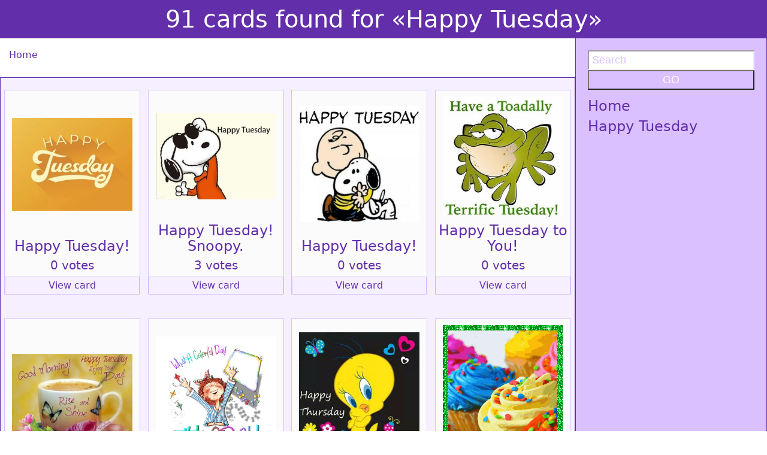

--- FILE ---
content_type: text/html; charset=UTF-8
request_url: https://download-free-images.com/search-result/1?query=Happy+Tuesday&status=ok
body_size: 5882
content:
<!DOCTYPE html>
<html>
<head>
<!--начало рекламы-->
<script async src="//pagead2.googlesyndication.com/pagead/js/adsbygoogle.js"></script>
<script>
     (adsbygoogle = window.adsbygoogle || []).push({
          google_ad_client: "ca-pub-8023862886341831",
          enable_page_level_ads: true
     });
</script>
<!--конец рекламы-->
<script async custom-element="amp-auto-ads"
        src="https://cdn.ampproject.org/v0/amp-auto-ads-0.1.js">
</script>

<title></title>
<base href="/"/>
<meta name="description" content="" />   
<meta name="keywords" content="" />     
<meta http-equiv="Content-Type" content="text/html; charset=UTF-8" />
<meta http-equiv="Content-Language" content="en">
<meta http-equiv="Cache-Control" content="no-cache">
<meta name="viewport" content="width=device-width, initial-scale=1">

	<meta property="og:site_name" content="Download Free Images and Greeting Cards" />
    <meta property="og:title" content="91 cards found for «Happy Tuesday»">
    <meta property="og:description" content="">
    <meta property="og:image" itemprop="image" content="https://download-free-images.com/00002/happy-tuesday-yellow-background-17202.jpg">
    <link itemprop="thumbnailUrl" href="https://download-free-images.com/00002/happy-tuesday-yellow-background-17202.jpg"> 
    <meta property="og:image:type" content="image/jpeg">
	<meta property="og:updated_time" content="1440432930" />
    <meta property="og:locale" content="en_GB" />
    <meta name="yandex-verification" content="4e4e7b36da9eba27" />


<link href="f.ico" rel="shortcut icon" type="image/x-icon" />
<link rel="stylesheet" href="https://download-free-images.com/css/bootstrap.css" type="text/css" />  
<link rel="stylesheet" href="https://download-free-images.com/css/styles.css" type="text/css" /> 
<link rel=”alternate” hreflang="en-US" href="https://download-free-images.com" />

<!--<script type="text/javascript" src="//platform-api.sharethis.com/js/sharethis.js#property=5a9d46df54d8310013ae57ed&product=inline-share-buttons"></script>-->
<script type="text/javascript" src="//platform-api.sharethis.com/js/sharethis.js#property=5a9d59f47a11530013244771&product=inline-share-buttons"></script>
<!--Google Analytics-->
<!-- Global site tag (gtag.js) - Google Analytics -->
<script async src="https://www.googletagmanager.com/gtag/js?id=UA-115613760-1"></script>
<script>
  window.dataLayer = window.dataLayer || [];
  function gtag(){dataLayer.push(arguments);}
  gtag('js', new Date());

  gtag('config', 'UA-115613760-1');
</script>
<!--Google Analytics-->
<!-- Разметка JSON-LD, созданная Мастером разметки структурированных данных Google. -->
<script type="application/ld+json">
{
  "@context" : "https://schema.org",
  "@type" : "Article",
  "name" : "Download best images and greeting cards for free",
  "datePublished" : "Укажите допустимую дату и время по стандарту ISO 8601. Например: 2015-07-27 или 2015-07-27T15:30",
  "image" : "https://download-free-images.com/00002/my-gentle-and-helpless-super-monster-hello-a-fantasy-series-of-golden-cards-262459.jpg",
  "articleSection" : "We have heard that you are looking for interesting images! We have many beautiful pictures for you in high resolution!",
  "url" : "https://download-free-images.com/"
}
</script>
</head>	<body>
<amp-auto-ads type="adsense"
        data-ad-client="ca-pub-8023862886341831">
</amp-auto-ads>
<link itemprop="thumbnailUrl" href="https://download-free-images.com/00002/happy-tuesday-yellow-background-17202.jpg"> 
<span itemprop="thumbnail" itemscope itemtype="https://schema.org/ImageObject"> 
      <link itemprop="url" href="https://download-free-images.com/00002/happy-tuesday-yellow-background-17202.jpg"> 
</span>

<h1 class="headerText">91 cards found for «Happy Tuesday»</h1>
<div class="container-fluid">
	<div class="row">
		<div class="col-md-9">
		<div class="row">
			<div class="col-md-12"><p class="color-blue"><div itemscope itemtype='https://data-vocabulary.org/Breadcrumb'><a href='/' itemprop='url'><span itemprop='title' class='color-blue'>Home</span></a></div></p></div>
			<div class="col-md-12">
							</div>
		</div>	
				
			<div class="row">
	<div class="col-md-12">
		<h3 class="c color-blue"></h3>
	</div>
</div>

<div class="row bg-color-l-gr-2">
		<div class="col-md-3 ca">
		<a target="_blank" href='happy-tuesday/all/1/happy-tuesday-yellow-background/527' title="Happy Tuesday! Yellow background. Free Download 2026 greeting card">
			<div class="va">
			<div class="catpg">
				<img src="../00001/happy-tuesday-yellow-background-17202.jpg" alt="Happy Tuesday! Yellow background. Free Download 2026 greeting card">				
			</div>
			<div class="cattext">
				<div class="cattext2">
				<h4>Happy Tuesday!</h4>
				<h5>0 votes</h5>
				<div class='t-nonac-2'><div>View card</div></div>
				</div>
			</div>
			</div>
		</a>
		</div>
			<div class="col-md-3 ca">
		<a target="_blank" href='happy-tuesday/all/1/happy-tuesday-snoopy-share-on-facebook-whatsapp-and-twitter/528' title="Happy Tuesday! Snoopy. Share on Facebook, WhatsApp and Twitter. Free Download 2026 greeting card">
			<div class="va">
			<div class="catpg">
				<img src="../00001/happy-tuesday-snoopy-share-on-facebook-whatsapp-and-twitter-03575.jpg" alt="Happy Tuesday! Snoopy. Share on Facebook, WhatsApp and Twitter. Free Download 2026 greeting card">				
			</div>
			<div class="cattext">
				<div class="cattext2">
				<h4>Happy Tuesday! Snoopy.</h4>
				<h5>3 votes</h5>
				<div class='t-nonac-2'><div>View card</div></div>
				</div>
			</div>
			</div>
		</a>
		</div>
			<div class="col-md-3 ca">
		<a target="_blank" href='happy-tuesday/all/1/happy-tuesday-snoopy/529' title="Happy Tuesday! Snoopy. Free Download 2026 greeting card">
			<div class="va">
			<div class="catpg">
				<img src="../00001/happy-tuesday-snoopy-123206.jpg" alt="Happy Tuesday! Snoopy. Free Download 2026 greeting card">				
			</div>
			<div class="cattext">
				<div class="cattext2">
				<h4>Happy Tuesday!</h4>
				<h5>0 votes</h5>
				<div class='t-nonac-2'><div>View card</div></div>
				</div>
			</div>
			</div>
		</a>
		</div>
			<div class="col-md-3 ca">
		<a target="_blank" href='happy-tuesday/all/1/happy-tuesday-to-you/532' title="Happy Tuesday to You! Free Download 2026 greeting card">
			<div class="va">
			<div class="catpg">
				<img src="../00001/happy-tuesday-to-you-584417.jpg" alt="Happy Tuesday to You! Free Download 2026 greeting card">				
			</div>
			<div class="cattext">
				<div class="cattext2">
				<h4>Happy Tuesday to You!</h4>
				<h5>0 votes</h5>
				<div class='t-nonac-2'><div>View card</div></div>
				</div>
			</div>
			</div>
		</a>
		</div>
			<div class="col-md-3 ca">
		<a target="_blank" href='good-morning/all/9/good-morning-happy-tuesday-enjoy-your-day-rise-shine-a-cup-of-coffee-with-milk-pink-flowers-a-sunny-day-colorful-butterflies-on-the-cup/802' title="Good Morning! Happy Tuesday! Enjoy Your day! Rise & Shine! A cup of coffee with milk. Pink Flowers. A sunny day. Colorful butterflies on the cup. Free Download 2026 greeting card">
			<div class="va">
			<div class="catpg">
				<img src="../00001/good-morning-happy-tuesday-enjoy-your-day-rise-shine-353663.jpg" alt="Good Morning! Happy Tuesday! Enjoy Your day! Rise & Shine! A cup of coffee with milk. Pink Flowers. A sunny day. Colorful butterflies on the cup. Free Download 2026 greeting card">				
			</div>
			<div class="cattext">
				<div class="cattext2">
				<h4>Good Morning! Happy Tuesday! Enjoy Your day!</h4>
				<h5>0 votes</h5>
				<div class='t-nonac-2'><div>View card</div></div>
				</div>
			</div>
			</div>
		</a>
		</div>
			<div class="col-md-3 ca">
		<a target="_blank" href='happy-tuesday/all/2/what-a-colorfull-day-happy-tuesday-animation-colorfull-gif-find-share-on-giphy-sticker-for-ios-android/811' title="What a Colorfull day! Happy Tuesday! Animation. Colorfull GIF. Find & Share on GIPHY. Sticker for iOS & Android. Free Download 2026 greeting card">
			<div class="va">
			<div class="catpg">
				<img src="../00003/what-a-colorfull-day-happy-tuesday-colorfull-gif-find-share-on-giphy-963235.gif" alt="What a Colorfull day! Happy Tuesday! Animation. Colorfull GIF. Find & Share on GIPHY. Sticker for iOS & Android. Free Download 2026 greeting card">				
			</div>
			<div class="cattext">
				<div class="cattext2">
				<h4>What a Colorfull day! Happy Tuesday! Animation.</h4>
				<h5>1 votes</h5>
				<div class='t-nonac-2'><div>View card</div></div>
				</div>
			</div>
			</div>
		</a>
		</div>
			<div class="col-md-3 ca">
		<a target="_blank" href='happy-thursday/all/1/happy-thursday-friend-thats-for-you-new-ecard-download-a-card-for-a-friend-free-download-happy-tuesday-a-productive-week-ecard-with-yellow-duckling-from-cartoon/1580' title="Happy Thursday, friend! That's for you. New ecard. Download a card for a friend. Free download. Happy Tuesday. A productive week. Ecard with yellow duckling from cartoon. Free Download 2026 greeting card">
			<div class="va">
			<div class="catpg">
				<img src="../img/00001/happy-thursday-384662.jpg" alt="Happy Thursday, friend! That's for you. New ecard. Download a card for a friend. Free download. Happy Tuesday. A productive week. Ecard with yellow duckling from cartoon. Free Download 2026 greeting card">				
			</div>
			<div class="cattext">
				<div class="cattext2">
				<h4>Happy Thursday, friend! That's for you. New ecard.</h4>
				<h5>1 votes</h5>
				<div class='t-nonac-2'><div>View card</div></div>
				</div>
			</div>
			</div>
		</a>
		</div>
			<div class="col-md-3 ca">
		<a target="_blank" href='happy-tuesday/all/2/happy-tuesday-cakes-ecard-tuesday-cakes-happy-tuesday-may-you-spread-the-love-and-warmth-of-your-personality-the-full-day-and-people-be-blessed-to-have-you-with-them-have-a-good-day/3165' title="Happy Tuesday cakes. Ecard. Tuesday cakes. Happy Tuesday. May you spread the love and warmth of your personality the full day and people be blessed to have you with them. Have a good day. Free Download 2026 greeting card">
			<div class="va">
			<div class="catpg">
				<img src="../img/00003/happy-tuesday-983301.gif" alt="Happy Tuesday cakes. Ecard. Tuesday cakes. Happy Tuesday. May you spread the love and warmth of your personality the full day and people be blessed to have you with them. Have a good day. Free Download 2026 greeting card">				
			</div>
			<div class="cattext">
				<div class="cattext2">
				<h4>Happy Tuesday cakes. Ecard.</h4>
				<h5>1 votes</h5>
				<div class='t-nonac-2'><div>View card</div></div>
				</div>
			</div>
			</div>
		</a>
		</div>
	</div>
<div class="row">
	<div class="col-md-12 m-b-20">
						<div class='adiv-2'><a href='search-result/1?query=Happy Tuesday&status=ok' class='t-nonac'>1</a></div>
							<div class='adiv-2'><a href='search-result/2?query=Happy Tuesday&status=ok' class='t-nonac'>2</a></div>
							<div class='adiv-2'><a href='search-result/3?query=Happy Tuesday&status=ok' class='t-nonac'>3</a></div>
							<div class='adiv-2'><a href='search-result/4?query=Happy Tuesday&status=ok' class='t-nonac'>4</a></div>
							<div class='adiv-2'><a href='search-result/5?query=Happy Tuesday&status=ok' class='t-nonac'>5</a></div>
							<div class='adiv-2'><a href='search-result/6?query=Happy Tuesday&status=ok' class='t-nonac'>6</a></div>
							<div class='adiv-2'><a href='search-result/7?query=Happy Tuesday&status=ok' class='t-nonac'>7</a></div>
							<div class='adiv-2'><a href='search-result/8?query=Happy Tuesday&status=ok' class='t-nonac'>8</a></div>
							<div class='adiv-2'><a href='search-result/9?query=Happy Tuesday&status=ok' class='t-nonac'>9</a></div>
							<div class='adiv-2'><a href='search-result/10?query=Happy Tuesday&status=ok' class='t-nonac'>10</a></div>
							<div class='adiv-2'><a href='search-result/11?query=Happy Tuesday&status=ok' class='t-nonac'>11</a></div>
							<div class='adiv-2'><a href='search-result/12?query=Happy Tuesday&status=ok' class='t-nonac'>12</a></div>
				</div>
</div>
<div class="row">
	<div class="col-md-12">
		<div class="sharethis-inline-share-buttons"></div>
	</div>
</div>
<div class="row">
	<div class="col-md-12">
		<div class="userSeaH">
			<h5>Popular Search</h5>
		</div>
		<div class="userSea">
							<a title="Blue happy birthday Free download 2026" href="search-result/1?query=Blue+happy+birthday&status=ok"><p class="usp">Blue happy birthday</p></a>
							<a title="Bluehappybirthday Free download 2026" href="search-result/1?query=Bluehappybirthday&status=ok"><p class="usp">Bluehappybirthday</p></a>
							<a title="happy Free download 2026" href="search-result/1?query=happy&status=ok"><p class="usp">happy</p></a>
							<a title="happy administratives day Free download 2026" href="search-result/1?query=happy+administratives+day&status=ok"><p class="usp">happy administratives day</p></a>
							<a title="Happy anniversary Free download 2026" href="search-result/1?query=Happy+anniversary&status=ok"><p class="usp">Happy anniversary</p></a>
							<a title="Happy assumption day Free download 2026" href="search-result/1?query=Happy+assumption+day&status=ok"><p class="usp">Happy assumption day</p></a>
							<a title="Happy Belated Birthday Free download 2026" href="search-result/1?query=Happy+Belated+Birthday&status=ok"><p class="usp">Happy Belated Birthday</p></a>
							<a title="Happy Birthday Free download 2026" href="search-result/1?query=Happy+Birthday&status=ok"><p class="usp">Happy Birthday</p></a>
							<a title="happy birthday babe Free download 2026" href="search-result/1?query=happy+birthday+babe&status=ok"><p class="usp">happy birthday babe</p></a>
							<a title="HAPPY BIRTHDAY BALLONS Free download 2026" href="search-result/1?query=HAPPY+BIRTHDAY+BALLONS&status=ok"><p class="usp">HAPPY BIRTHDAY BALLONS</p></a>
							<a title="HAPPY BIRTHDAY BALLOONS Free download 2026" href="search-result/1?query=HAPPY+BIRTHDAY+BALLOONS&status=ok"><p class="usp">HAPPY BIRTHDAY BALLOONS</p></a>
							<a title="HAPPY BIRTHDAY BOSS Free download 2026" href="search-result/1?query=HAPPY+BIRTHDAY+BOSS&status=ok"><p class="usp">HAPPY BIRTHDAY BOSS</p></a>
							<a title="Happy birthday daughter Free download 2026" href="search-result/1?query=Happy+birthday+daughter&status=ok"><p class="usp">Happy birthday daughter</p></a>
							<a title="happy birthday gif Free download 2026" href="search-result/1?query=happy+birthday+gif&status=ok"><p class="usp">happy birthday gif</p></a>
							<a title="Happy Birthday Lisa Free download 2026" href="search-result/1?query=Happy+Birthday+Lisa&status=ok"><p class="usp">Happy Birthday Lisa</p></a>
							<a title="happy birthday message Free download 2026" href="search-result/1?query=happy+birthday+message&status=ok"><p class="usp">happy birthday message</p></a>
							<a title="Happy Birthday mom Free download 2026" href="search-result/1?query=Happy+Birthday+mom&status=ok"><p class="usp">Happy Birthday mom</p></a>
							<a title="happy birthday mommy Free download 2026" href="search-result/1?query=happy+birthday+mommy&status=ok"><p class="usp">happy birthday mommy</p></a>
							<a title="Happy birthday mum Free download 2026" href="search-result/1?query=Happy+birthday+mum&status=ok"><p class="usp">Happy birthday mum</p></a>
							<a title="happy birthday niece Free download 2026" href="search-result/1?query=happy+birthday+niece&status=ok"><p class="usp">happy birthday niece</p></a>
							<a title="happy birthday son Free download 2026" href="search-result/1?query=happy+birthday+son&status=ok"><p class="usp">happy birthday son</p></a>
							<a title="happy birtyday Free download 2026" href="search-result/1?query=happy+birtyday&status=ok"><p class="usp">happy birtyday</p></a>
							<a title="happy children s day cards Free download 2026" href="search-result/1?query=happy+children+s+day+cards&status=ok"><p class="usp">happy children s day cards</p></a>
							<a title="happy day Free download 2026" href="search-result/1?query=happy+day&status=ok"><p class="usp">happy day</p></a>
							<a title="happy eid day Free download 2026" href="search-result/1?query=happy+eid+day&status=ok"><p class="usp">happy eid day</p></a>
							<a title="Happy elders day Free download 2026" href="search-result/1?query=Happy+elders+day&status=ok"><p class="usp">Happy elders day</p></a>
							<a title="Happy Fathers day Free download 2026" href="search-result/1?query=Happy+Fathers+day&status=ok"><p class="usp">Happy Fathers day</p></a>
							<a title="happy firday Free download 2026" href="search-result/1?query=happy+firday&status=ok"><p class="usp">happy firday</p></a>
							<a title="happy foundation day Free download 2026" href="search-result/1?query=happy+foundation+day&status=ok"><p class="usp">happy foundation day</p></a>
							<a title="happy foundation daylower Free download 2026" href="search-result/1?query=happy+foundation+daylower&status=ok"><p class="usp">happy foundation daylower</p></a>
							<a title="happy foundation dayQnoVale Free download 2026" href="search-result/1?query=happy+foundation+dayQnoVale&status=ok"><p class="usp">happy foundation dayQnoVale</p></a>
							<a title="happy foundation dayrtrim Free download 2026" href="search-result/1?query=happy+foundation+dayrtrim&status=ok"><p class="usp">happy foundation dayrtrim</p></a>
							<a title="happy friday Free download 2026" href="search-result/1?query=happy+friday&status=ok"><p class="usp">happy friday</p></a>
							<a title="happy friday eve Free download 2026" href="search-result/1?query=happy+friday+eve&status=ok"><p class="usp">happy friday eve</p></a>
							<a title="happy friday gif Free download 2026" href="search-result/1?query=happy+friday+gif&status=ok"><p class="usp">happy friday gif</p></a>
							<a title="Happy Halloween Free download 2026" href="search-result/1?query=Happy+Halloween&status=ok"><p class="usp">Happy Halloween</p></a>
							<a title="Happy Hug Day Lovers Free download 2026" href="search-result/1?query=Happy+Hug+Day+Lovers&status=ok"><p class="usp">Happy Hug Day Lovers</p></a>
							<a title="Happy Hump Day Free download 2026" href="search-result/1?query=Happy+Hump+Day&status=ok"><p class="usp">Happy Hump Day</p></a>
							<a title="happy ice  cream da Free download 2026" href="search-result/1?query=happy+ice+cream+da&status=ok"><p class="usp">happy ice  cream da</p></a>
							<a title="happy ice cream da Free download 2026" href="search-result/1?query=happy+ice+cream+da&status=ok"><p class="usp">happy ice cream da</p></a>
							<a title="Happy Leif Erickson Day Free download 2026" href="search-result/1?query=Happy+Leif+Erickson+Day&status=ok"><p class="usp">Happy Leif Erickson Day</p></a>
							<a title="HAPPY LONG WEEKEND Free download 2026" href="search-result/1?query=HAPPY+LONG+WEEKEND&status=ok"><p class="usp">HAPPY LONG WEEKEND</p></a>
							<a title="happy mondat Free download 2026" href="search-result/1?query=happy+mondat&status=ok"><p class="usp">happy mondat</p></a>
							<a title="Happy monday Free download 2026" href="search-result/1?query=Happy+monday&status=ok"><p class="usp">Happy monday</p></a>
							<a title="happy monday snoopy Free download 2026" href="search-result/1?query=happy+monday+snoopy&status=ok"><p class="usp">happy monday snoopy</p></a>
							<a title="happy new year Free download 2026" href="search-result/1?query=happy+new+year&status=ok"><p class="usp">happy new year</p></a>
							<a title="happy new years eve Free download 2026" href="search-result/1?query=happy+new+years+eve&status=ok"><p class="usp">happy new years eve</p></a>
							<a title="happy passover Free download 2026" href="search-result/1?query=happy+passover&status=ok"><p class="usp">happy passover</p></a>
							<a title="Happy Sabbath Day Free download 2026" href="search-result/1?query=Happy+Sabbath+Day&status=ok"><p class="usp">Happy Sabbath Day</p></a>
							<a title="Happy Saturday Free download 2026" href="search-result/1?query=Happy+Saturday&status=ok"><p class="usp">Happy Saturday</p></a>
							<a title="happy seretarys day Free download 2026" href="search-result/1?query=happy+seretarys+day&status=ok"><p class="usp">happy seretarys day</p></a>
							<a title="Happy Shriver Tuesday greeting cards Free download 2026" href="search-result/1?query=Happy+Shriver+Tuesday+greeting+cards&status=ok"><p class="usp">Happy Shriver Tuesday greeting cards</p></a>
							<a title="Happy sunday Free download 2026" href="search-result/1?query=Happy+sunday&status=ok"><p class="usp">Happy sunday</p></a>
							<a title="happy sunday hugs Free download 2026" href="search-result/1?query=happy+sunday+hugs&status=ok"><p class="usp">happy sunday hugs</p></a>
							<a title="happy thanksgiving day Free download 2026" href="search-result/1?query=happy+thanksgiving+day&status=ok"><p class="usp">happy thanksgiving day</p></a>
							<a title="happy thrusday Free download 2026" href="search-result/1?query=happy+thrusday&status=ok"><p class="usp">happy thrusday</p></a>
							<a title="happy thursday Free download 2026" href="search-result/1?query=happy+thursday&status=ok"><p class="usp">happy thursday</p></a>
							<a title="Happy Thursday Snoopy Free download 2026" href="search-result/1?query=Happy+Thursday+Snoopy&status=ok"><p class="usp">Happy Thursday Snoopy</p></a>
							<a title="Happy Thursday with bikes Free download 2026" href="search-result/1?query=Happy+Thursday+with+bikes&status=ok"><p class="usp">Happy Thursday with bikes</p></a>
							<a title="Happy Tuesday Free download 2026" href="search-result/1?query=Happy+Tuesday&status=ok"><p class="usp">Happy Tuesday</p></a>
							<a title="happy tuesday in bright beautiful tones Free download 2026" href="search-result/1?query=happy+tuesday+in+bright+beautiful+tones&status=ok"><p class="usp">happy tuesday in bright beautiful tones</p></a>
							<a title="Happy Tuesday text Free download 2026" href="search-result/1?query=Happy+Tuesday+text&status=ok"><p class="usp">Happy Tuesday text</p></a>
							<a title="happy wednesday Free download 2026" href="search-result/1?query=happy+wednesday&status=ok"><p class="usp">happy wednesday</p></a>
							<a title="Happy Wednesday mom Free download 2026" href="search-result/1?query=Happy+Wednesday+mom&status=ok"><p class="usp">Happy Wednesday mom</p></a>
							<a title="Happy Wednesday with butterflies Free download 2026" href="search-result/1?query=Happy+Wednesday+with+butterflies&status=ok"><p class="usp">Happy Wednesday with butterflies</p></a>
							<a title="happy weekend Free download 2026" href="search-result/1?query=happy+weekend&status=ok"><p class="usp">happy weekend</p></a>
							<a title="happy womens day Free download 2026" href="search-result/1?query=happy+womens+day&status=ok"><p class="usp">happy womens day</p></a>
							<a title="Happy womens day to my sister Free download 2026" href="search-result/1?query=Happy+womens+day+to+my+sister&status=ok"><p class="usp">Happy womens day to my sister</p></a>
							<a title="happyadministrativesday Free download 2026" href="search-result/1?query=happyadministrativesday&status=ok"><p class="usp">happyadministrativesday</p></a>
							<a title="Happyanniversary Free download 2026" href="search-result/1?query=Happyanniversary&status=ok"><p class="usp">Happyanniversary</p></a>
							<a title="Happyassumptionday Free download 2026" href="search-result/1?query=Happyassumptionday&status=ok"><p class="usp">Happyassumptionday</p></a>
							<a title="happyBeCGZHvVcvga Free download 2026" href="search-result/1?query=happyBeCGZHvVcvga&status=ok"><p class="usp">happyBeCGZHvVcvga</p></a>
							<a title="HappyBelatedBirthday Free download 2026" href="search-result/1?query=HappyBelatedBirthday&status=ok"><p class="usp">HappyBelatedBirthday</p></a>
							<a title="HappyBirthday Free download 2026" href="search-result/1?query=HappyBirthday&status=ok"><p class="usp">HappyBirthday</p></a>
							<a title="happybirthdaybabe Free download 2026" href="search-result/1?query=happybirthdaybabe&status=ok"><p class="usp">happybirthdaybabe</p></a>
							<a title="HAPPYBIRTHDAYBALLONS Free download 2026" href="search-result/1?query=HAPPYBIRTHDAYBALLONS&status=ok"><p class="usp">HAPPYBIRTHDAYBALLONS</p></a>
							<a title="HAPPYBIRTHDAYBALLOONS Free download 2026" href="search-result/1?query=HAPPYBIRTHDAYBALLOONS&status=ok"><p class="usp">HAPPYBIRTHDAYBALLOONS</p></a>
							<a title="HAPPYBIRTHDAYBOSS Free download 2026" href="search-result/1?query=HAPPYBIRTHDAYBOSS&status=ok"><p class="usp">HAPPYBIRTHDAYBOSS</p></a>
							<a title="Happybirthdaydaughter Free download 2026" href="search-result/1?query=Happybirthdaydaughter&status=ok"><p class="usp">Happybirthdaydaughter</p></a>
							<a title="happybirthdaygif Free download 2026" href="search-result/1?query=happybirthdaygif&status=ok"><p class="usp">happybirthdaygif</p></a>
							<a title="HappyBirthdayLisa Free download 2026" href="search-result/1?query=HappyBirthdayLisa&status=ok"><p class="usp">HappyBirthdayLisa</p></a>
							<a title="happybirthdaymessage Free download 2026" href="search-result/1?query=happybirthdaymessage&status=ok"><p class="usp">happybirthdaymessage</p></a>
							<a title="HappyBirthdaymom Free download 2026" href="search-result/1?query=HappyBirthdaymom&status=ok"><p class="usp">HappyBirthdaymom</p></a>
							<a title="happybirthdaymommy Free download 2026" href="search-result/1?query=happybirthdaymommy&status=ok"><p class="usp">happybirthdaymommy</p></a>
							<a title="Happybirthdaymum Free download 2026" href="search-result/1?query=Happybirthdaymum&status=ok"><p class="usp">Happybirthdaymum</p></a>
							<a title="happybirthdayniece Free download 2026" href="search-result/1?query=happybirthdayniece&status=ok"><p class="usp">happybirthdayniece</p></a>
							<a title="happybirthdayson Free download 2026" href="search-result/1?query=happybirthdayson&status=ok"><p class="usp">happybirthdayson</p></a>
							<a title="happybirtyday Free download 2026" href="search-result/1?query=happybirtyday&status=ok"><p class="usp">happybirtyday</p></a>
							<a title="happychildrensdaycards Free download 2026" href="search-result/1?query=happychildrensdaycards&status=ok"><p class="usp">happychildrensdaycards</p></a>
							<a title="happyday Free download 2026" href="search-result/1?query=happyday&status=ok"><p class="usp">happyday</p></a>
							<a title="happyeidday Free download 2026" href="search-result/1?query=happyeidday&status=ok"><p class="usp">happyeidday</p></a>
							<a title="Happyeldersday Free download 2026" href="search-result/1?query=Happyeldersday&status=ok"><p class="usp">Happyeldersday</p></a>
							<a title="HappyFathersday Free download 2026" href="search-result/1?query=HappyFathersday&status=ok"><p class="usp">HappyFathersday</p></a>
							<a title="happyfirday Free download 2026" href="search-result/1?query=happyfirday&status=ok"><p class="usp">happyfirday</p></a>
							<a title="happyfoundationday Free download 2026" href="search-result/1?query=happyfoundationday&status=ok"><p class="usp">happyfoundationday</p></a>
							<a title="happyfoundationdaylower Free download 2026" href="search-result/1?query=happyfoundationdaylower&status=ok"><p class="usp">happyfoundationdaylower</p></a>
							<a title="happyfoundationdayQnoVale Free download 2026" href="search-result/1?query=happyfoundationdayQnoVale&status=ok"><p class="usp">happyfoundationdayQnoVale</p></a>
							<a title="happyfoundationdayrtrim Free download 2026" href="search-result/1?query=happyfoundationdayrtrim&status=ok"><p class="usp">happyfoundationdayrtrim</p></a>
							<a title="happyfriday Free download 2026" href="search-result/1?query=happyfriday&status=ok"><p class="usp">happyfriday</p></a>
							<a title="happyfridayeve Free download 2026" href="search-result/1?query=happyfridayeve&status=ok"><p class="usp">happyfridayeve</p></a>
							<a title="happyfridaygif Free download 2026" href="search-result/1?query=happyfridaygif&status=ok"><p class="usp">happyfridaygif</p></a>
							<a title="happyFxvdICCXMJeZ Free download 2026" href="search-result/1?query=happyFxvdICCXMJeZ&status=ok"><p class="usp">happyFxvdICCXMJeZ</p></a>
							<a title="HappyHalloween Free download 2026" href="search-result/1?query=HappyHalloween&status=ok"><p class="usp">HappyHalloween</p></a>
							<a title="HappyHugDayLovers Free download 2026" href="search-result/1?query=HappyHugDayLovers&status=ok"><p class="usp">HappyHugDayLovers</p></a>
							<a title="HappyHumpDay Free download 2026" href="search-result/1?query=HappyHumpDay&status=ok"><p class="usp">HappyHumpDay</p></a>
							<a title="happyicecreamda Free download 2026" href="search-result/1?query=happyicecreamda&status=ok"><p class="usp">happyicecreamda</p></a>
							<a title="happyKRBBlFFOYyYf Free download 2026" href="search-result/1?query=happyKRBBlFFOYyYf&status=ok"><p class="usp">happyKRBBlFFOYyYf</p></a>
							<a title="HappyLeifEricksonDay Free download 2026" href="search-result/1?query=HappyLeifEricksonDay&status=ok"><p class="usp">HappyLeifEricksonDay</p></a>
							<a title="HAPPYLONGWEEKEND Free download 2026" href="search-result/1?query=HAPPYLONGWEEKEND&status=ok"><p class="usp">HAPPYLONGWEEKEND</p></a>
							<a title="happymondat Free download 2026" href="search-result/1?query=happymondat&status=ok"><p class="usp">happymondat</p></a>
							<a title="Happymonday Free download 2026" href="search-result/1?query=Happymonday&status=ok"><p class="usp">Happymonday</p></a>
							<a title="happymondaysnoopy Free download 2026" href="search-result/1?query=happymondaysnoopy&status=ok"><p class="usp">happymondaysnoopy</p></a>
							<a title="happyNDIrxPwYCvLd Free download 2026" href="search-result/1?query=happyNDIrxPwYCvLd&status=ok"><p class="usp">happyNDIrxPwYCvLd</p></a>
							<a title="happyness Free download 2026" href="search-result/1?query=happyness&status=ok"><p class="usp">happyness</p></a>
							<a title="happynewyear Free download 2026" href="search-result/1?query=happynewyear&status=ok"><p class="usp">happynewyear</p></a>
							<a title="happynewyearseve Free download 2026" href="search-result/1?query=happynewyearseve&status=ok"><p class="usp">happynewyearseve</p></a>
							<a title="happypassover Free download 2026" href="search-result/1?query=happypassover&status=ok"><p class="usp">happypassover</p></a>
							<a title="HappySabbathDay Free download 2026" href="search-result/1?query=HappySabbathDay&status=ok"><p class="usp">HappySabbathDay</p></a>
							<a title="HappySaturday Free download 2026" href="search-result/1?query=HappySaturday&status=ok"><p class="usp">HappySaturday</p></a>
							<a title="happyseretarysday Free download 2026" href="search-result/1?query=happyseretarysday&status=ok"><p class="usp">happyseretarysday</p></a>
							<a title="HappyShriverTuesdaygreetingcards Free download 2026" href="search-result/1?query=HappyShriverTuesdaygreetingcards&status=ok"><p class="usp">HappyShriverTuesdaygreetingcards</p></a>
							<a title="Happysunday Free download 2026" href="search-result/1?query=Happysunday&status=ok"><p class="usp">Happysunday</p></a>
							<a title="happysundayhugs Free download 2026" href="search-result/1?query=happysundayhugs&status=ok"><p class="usp">happysundayhugs</p></a>
							<a title="happythanksgivingday Free download 2026" href="search-result/1?query=happythanksgivingday&status=ok"><p class="usp">happythanksgivingday</p></a>
							<a title="happythrusday Free download 2026" href="search-result/1?query=happythrusday&status=ok"><p class="usp">happythrusday</p></a>
							<a title="happythursday Free download 2026" href="search-result/1?query=happythursday&status=ok"><p class="usp">happythursday</p></a>
							<a title="HappyThursdaySnoopy Free download 2026" href="search-result/1?query=HappyThursdaySnoopy&status=ok"><p class="usp">HappyThursdaySnoopy</p></a>
							<a title="HappyThursdaywithbikes Free download 2026" href="search-result/1?query=HappyThursdaywithbikes&status=ok"><p class="usp">HappyThursdaywithbikes</p></a>
							<a title="HappyTuesday Free download 2026" href="search-result/1?query=HappyTuesday&status=ok"><p class="usp">HappyTuesday</p></a>
							<a title="happytuesdayinbrightbeautifultones Free download 2026" href="search-result/1?query=happytuesdayinbrightbeautifultones&status=ok"><p class="usp">happytuesdayinbrightbeautifultones</p></a>
							<a title="HappyTuesdaytext Free download 2026" href="search-result/1?query=HappyTuesdaytext&status=ok"><p class="usp">HappyTuesdaytext</p></a>
							<a title="happywednesday Free download 2026" href="search-result/1?query=happywednesday&status=ok"><p class="usp">happywednesday</p></a>
							<a title="HappyWednesdaymom Free download 2026" href="search-result/1?query=HappyWednesdaymom&status=ok"><p class="usp">HappyWednesdaymom</p></a>
							<a title="HappyWednesdaywithbutterflies Free download 2026" href="search-result/1?query=HappyWednesdaywithbutterflies&status=ok"><p class="usp">HappyWednesdaywithbutterflies</p></a>
							<a title="happyweekend Free download 2026" href="search-result/1?query=happyweekend&status=ok"><p class="usp">happyweekend</p></a>
							<a title="happywomensday Free download 2026" href="search-result/1?query=happywomensday&status=ok"><p class="usp">happywomensday</p></a>
							<a title="Happywomensdaytomysister Free download 2026" href="search-result/1?query=Happywomensdaytomysister&status=ok"><p class="usp">Happywomensdaytomysister</p></a>
							<a title="hapy tuesday Free download 2026" href="search-result/1?query=hapy+tuesday&status=ok"><p class="usp">hapy tuesday</p></a>
							<a title="hapytuesday Free download 2026" href="search-result/1?query=hapytuesday&status=ok"><p class="usp">hapytuesday</p></a>
							<a title="Laconic Happy Tuesday Free download 2026" href="search-result/1?query=Laconic+Happy+Tuesday&status=ok"><p class="usp">Laconic Happy Tuesday</p></a>
							<a title="LaconicHappyTuesday Free download 2026" href="search-result/1?query=LaconicHappyTuesday&status=ok"><p class="usp">LaconicHappyTuesday</p></a>
							<a title="religious tuesday Free download 2026" href="search-result/1?query=religious+tuesday&status=ok"><p class="usp">religious tuesday</p></a>
							<a title="religioustuesday Free download 2026" href="search-result/1?query=religioustuesday&status=ok"><p class="usp">religioustuesday</p></a>
							<a title="Shrove Tuesday Free download 2026" href="search-result/1?query=Shrove+Tuesday&status=ok"><p class="usp">Shrove Tuesday</p></a>
							<a title="ShroveTuesday Free download 2026" href="search-result/1?query=ShroveTuesday&status=ok"><p class="usp">ShroveTuesday</p></a>
							<a title="Snoopy Happy Monday Free download 2026" href="search-result/1?query=Snoopy+Happy+Monday&status=ok"><p class="usp">Snoopy Happy Monday</p></a>
							<a title="SnoopyHappyMonday Free download 2026" href="search-result/1?query=SnoopyHappyMonday&status=ok"><p class="usp">SnoopyHappyMonday</p></a>
							<a title="Terrific Tuesday Free download 2026" href="search-result/1?query=Terrific+Tuesday&status=ok"><p class="usp">Terrific Tuesday</p></a>
							<a title="TerrificTuesday Free download 2026" href="search-result/1?query=TerrificTuesday&status=ok"><p class="usp">TerrificTuesday</p></a>
							<a title="tuesday Free download 2026" href="search-result/1?query=tuesday&status=ok"><p class="usp">tuesday</p></a>
							<a title="tuesday clipart Free download 2026" href="search-result/1?query=tuesday+clipart&status=ok"><p class="usp">tuesday clipart</p></a>
							<a title="tuesday gif Free download 2026" href="search-result/1?query=tuesday+gif&status=ok"><p class="usp">tuesday gif</p></a>
							<a title="tuesday with flowers Free download 2026" href="search-result/1?query=tuesday+with+flowers&status=ok"><p class="usp">tuesday with flowers</p></a>
							<a title="tuesdayclipart Free download 2026" href="search-result/1?query=tuesdayclipart&status=ok"><p class="usp">tuesdayclipart</p></a>
							<a title="tuesdaygif Free download 2026" href="search-result/1?query=tuesdaygif&status=ok"><p class="usp">tuesdaygif</p></a>
							<a title="tuesdaywithflowers Free download 2026" href="search-result/1?query=tuesdaywithflowers&status=ok"><p class="usp">tuesdaywithflowers</p></a>
							<a title="tulips happy birthday Free download 2026" href="search-result/1?query=tulips+happy+birthday&status=ok"><p class="usp">tulips happy birthday</p></a>
							<a title="tulipshappybirthday Free download 2026" href="search-result/1?query=tulipshappybirthday&status=ok"><p class="usp">tulipshappybirthday</p></a>
					</div>
	</div>
</div>	
		
		
		</div>
		<div class="col-md-3">
			<nav class="nav-div">
			<form class="search" name="search" method="get" action="/search-result/1"> <!--echo $_SERVER['REQUEST_URI']; $_SERVER['DOCUMENT_ROOT']."/includes/search.php"-->
				<input type="text" name="query" placeholder="Search">
				<button class="sendBtn" name="status" value="ok" type="submit">GO</button>
			</form>
								<a href="/" target="_blank" title="Home page"><h4>Home</h4></a>
				<a target='_blank' href='happy-tuesday/all/13' title='Happy Tuesday greeting cards'><h4>Happy Tuesday</h4></a>				
			</nav>
		</div>
	</div>
	<div class="row">			
	<footer class="foot">
		<p class="color-blue">&copy; 2026 download-free-images.com</p>
	</footer>
</div></div>
</body>
</html>


--- FILE ---
content_type: text/html; charset=utf-8
request_url: https://www.google.com/recaptcha/api2/aframe
body_size: 268
content:
<!DOCTYPE HTML><html><head><meta http-equiv="content-type" content="text/html; charset=UTF-8"></head><body><script nonce="6HnFxu67KlyVeIBkq7yg2A">/** Anti-fraud and anti-abuse applications only. See google.com/recaptcha */ try{var clients={'sodar':'https://pagead2.googlesyndication.com/pagead/sodar?'};window.addEventListener("message",function(a){try{if(a.source===window.parent){var b=JSON.parse(a.data);var c=clients[b['id']];if(c){var d=document.createElement('img');d.src=c+b['params']+'&rc='+(localStorage.getItem("rc::a")?sessionStorage.getItem("rc::b"):"");window.document.body.appendChild(d);sessionStorage.setItem("rc::e",parseInt(sessionStorage.getItem("rc::e")||0)+1);localStorage.setItem("rc::h",'1769060558351');}}}catch(b){}});window.parent.postMessage("_grecaptcha_ready", "*");}catch(b){}</script></body></html>